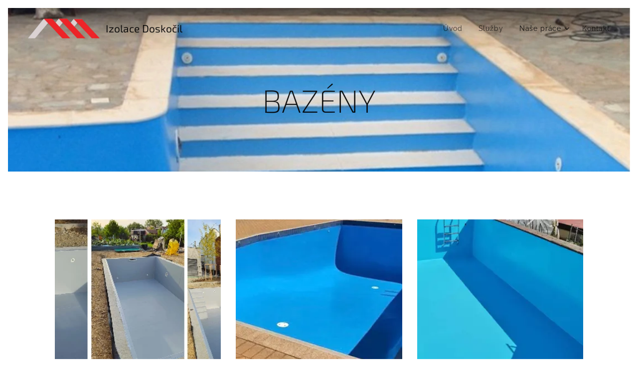

--- FILE ---
content_type: text/html; charset=UTF-8
request_url: https://www.izolacedoskocil.cz/bazeny/
body_size: 17606
content:
<!DOCTYPE html>
<html class="no-js" prefix="og: https://ogp.me/ns#" lang="cs">
<head><link rel="preconnect" href="https://duyn491kcolsw.cloudfront.net" crossorigin><link rel="preconnect" href="https://fonts.gstatic.com" crossorigin><meta charset="utf-8"><link rel="icon" href="https://duyn491kcolsw.cloudfront.net/files/2d/2di/2div3h.svg?ph=84088de809" type="image/svg+xml" sizes="any"><link rel="icon" href="https://duyn491kcolsw.cloudfront.net/files/07/07f/07fzq8.svg?ph=84088de809" type="image/svg+xml" sizes="16x16"><link rel="icon" href="https://duyn491kcolsw.cloudfront.net/files/1j/1j3/1j3767.ico?ph=84088de809"><link rel="apple-touch-icon" href="https://duyn491kcolsw.cloudfront.net/files/1j/1j3/1j3767.ico?ph=84088de809"><link rel="icon" href="https://duyn491kcolsw.cloudfront.net/files/1j/1j3/1j3767.ico?ph=84088de809">
    <meta http-equiv="X-UA-Compatible" content="IE=edge">
    <title>BAZÉNY :: IZOLACE DOSKOČIL</title>
    <meta name="viewport" content="width=device-width,initial-scale=1">
    <meta name="msapplication-tap-highlight" content="no">
    
    <link href="https://duyn491kcolsw.cloudfront.net/files/0r/0rk/0rklmm.css?ph=84088de809" media="print" rel="stylesheet">
    <link href="https://duyn491kcolsw.cloudfront.net/files/2e/2e5/2e5qgh.css?ph=84088de809" media="screen and (min-width:100000em)" rel="stylesheet" data-type="cq" disabled>
    <link rel="stylesheet" href="https://duyn491kcolsw.cloudfront.net/files/41/41k/41kc5i.css?ph=84088de809"><link rel="stylesheet" href="https://duyn491kcolsw.cloudfront.net/files/3b/3b2/3b2e8e.css?ph=84088de809" media="screen and (min-width:37.5em)"><link rel="stylesheet" href="https://duyn491kcolsw.cloudfront.net/files/2m/2m4/2m4vjv.css?ph=84088de809" data-wnd_color_scheme_file=""><link rel="stylesheet" href="https://duyn491kcolsw.cloudfront.net/files/23/23c/23cqa3.css?ph=84088de809" data-wnd_color_scheme_desktop_file="" media="screen and (min-width:37.5em)" disabled=""><link rel="stylesheet" href="https://duyn491kcolsw.cloudfront.net/files/11/11e/11es6m.css?ph=84088de809" data-wnd_additive_color_file=""><link rel="stylesheet" href="https://duyn491kcolsw.cloudfront.net/files/46/46e/46es9h.css?ph=84088de809" data-wnd_typography_file=""><link rel="stylesheet" href="https://duyn491kcolsw.cloudfront.net/files/38/38p/38p1v7.css?ph=84088de809" data-wnd_typography_desktop_file="" media="screen and (min-width:37.5em)" disabled=""><script>(()=>{let e=!1;const t=()=>{if(!e&&window.innerWidth>=600){for(let e=0,t=document.querySelectorAll('head > link[href*="css"][media="screen and (min-width:37.5em)"]');e<t.length;e++)t[e].removeAttribute("disabled");e=!0}};t(),window.addEventListener("resize",t),"container"in document.documentElement.style||fetch(document.querySelector('head > link[data-type="cq"]').getAttribute("href")).then((e=>{e.text().then((e=>{const t=document.createElement("style");document.head.appendChild(t),t.appendChild(document.createTextNode(e)),import("https://duyn491kcolsw.cloudfront.net/client/js.polyfill/container-query-polyfill.modern.js").then((()=>{let e=setInterval((function(){document.body&&(document.body.classList.add("cq-polyfill-loaded"),clearInterval(e))}),100)}))}))}))})()</script>
<link rel="preload stylesheet" href="https://duyn491kcolsw.cloudfront.net/files/2m/2m8/2m8msc.css?ph=84088de809" as="style"><meta name="description" content=""><meta name="keywords" content=""><meta name="generator" content="Webnode 2"><meta name="apple-mobile-web-app-capable" content="no"><meta name="apple-mobile-web-app-status-bar-style" content="black"><meta name="format-detection" content="telephone=no">

<meta property="og:url" content="https://www.izolacedoskocil.cz/bazeny/"><meta property="og:title" content="BAZÉNY :: IZOLACE DOSKOČIL"><meta property="og:type" content="article"><meta property="og:site_name" content="IZOLACE DOSKOČIL"><meta property="og:image" content="https://84088de809.clvaw-cdnwnd.com/1416c48cc70b136efca42ae49ccc744f/200000354-e8712e8714/700/b.jpeg?ph=84088de809"><meta property="og:article:published_time" content="2024-05-24T00:00:00+0200"><meta name="robots" content="index,follow"><link rel="canonical" href="https://www.izolacedoskocil.cz/bazeny/"><script>window.checkAndChangeSvgColor=function(c){try{var a=document.getElementById(c);if(a){c=[["border","borderColor"],["outline","outlineColor"],["color","color"]];for(var h,b,d,f=[],e=0,m=c.length;e<m;e++)if(h=window.getComputedStyle(a)[c[e][1]].replace(/\s/g,"").match(/^rgb[a]?\(([0-9]{1,3}),([0-9]{1,3}),([0-9]{1,3})/i)){b="";for(var g=1;3>=g;g++)b+=("0"+parseInt(h[g],10).toString(16)).slice(-2);"0"===b.charAt(0)&&(d=parseInt(b.substr(0,2),16),d=Math.max(16,d),b=d.toString(16)+b.slice(-4));f.push(c[e][0]+"="+b)}if(f.length){var k=a.getAttribute("data-src"),l=k+(0>k.indexOf("?")?"?":"&")+f.join("&");a.src!=l&&(a.src=l,a.outerHTML=a.outerHTML)}}}catch(n){}};</script><script>
		window._gtmDataLayer = window._gtmDataLayer || [];
		(function(w,d,s,l,i){w[l]=w[l]||[];w[l].push({'gtm.start':new Date().getTime(),event:'gtm.js'});
		var f=d.getElementsByTagName(s)[0],j=d.createElement(s),dl=l!='dataLayer'?'&l='+l:'';
		j.async=true;j.src='https://www.googletagmanager.com/gtm.js?id='+i+dl;f.parentNode.insertBefore(j,f);})
		(window,document,'script','_gtmDataLayer','GTM-542MMSL');</script></head>
<body class="l wt-page ac-h ac-i ac-o ac-n l-default l-d-border b-btn-sq b-btn-s-m b-btn-dn b-btn-bw-1 img-d-n img-t-u img-h-n line-solid b-e-ds lbox-d c-s-m hn-tbg wnd-free-bar-limited  wnd-fe"><noscript>
				<iframe
				 src="https://www.googletagmanager.com/ns.html?id=GTM-542MMSL"
				 height="0"
				 width="0"
				 style="display:none;visibility:hidden"
				 >
				 </iframe>
			</noscript>

<div class="wnd-page l-page cs-gray-3 ac-lbrown t-t-fs-m t-t-fw-l t-t-sp-n t-t-d-n t-s-fs-m t-s-fw-l t-s-sp-n t-s-d-n t-p-fs-s t-p-fw-l t-p-sp-n t-h-fs-m t-h-fw-l t-h-sp-n t-bq-fs-s t-bq-fw-l t-bq-sp-n t-bq-d-l t-btn-fw-l t-nav-fw-l t-pd-fw-l t-nav-tt-n">
    <div class="l-w t cf t-13">
        <div class="l-bg cf">
            <div class="s-bg-l">
                
                
            </div>
        </div>
        <header class="l-h cf">
            <div class="sw cf">
	<div class="sw-c cf"><section data-space="true" class="s s-hn s-hn-default wnd-mt-classic wnd-na-c logo-classic sc-none   wnd-w-max wnd-nh-m hn-no-bg sc-ml hm-claims menu-default">
	<div class="s-w">
		<div class="s-o">

			<div class="s-bg">
                <div class="s-bg-l">
                    
                    
                </div>
			</div>

			<div class="h-w h-f wnd-fixed">

				<div class="n-l">
					<div class="s-c menu-nav">
						<div class="logo-block">
							<div class="b b-l logo logo-default logo-nb exo2 wnd-logo-with-text wnd-iar-4-1 logo-21 b-ls-s" id="wnd_LogoBlock_459973" data-wnd_mvc_type="wnd.fe.LogoBlock">
	<div class="b-l-c logo-content">
		<a class="b-l-link logo-link" href="/home/">

			<div class="b-l-image logo-image">
				<div class="b-l-image-w logo-image-cell">
                    <picture><source type="image/webp" srcset="https://84088de809.clvaw-cdnwnd.com/1416c48cc70b136efca42ae49ccc744f/200000201-e8e06e8e09/450/logo%20Doskocil.webp?ph=84088de809 345w, https://84088de809.clvaw-cdnwnd.com/1416c48cc70b136efca42ae49ccc744f/200000201-e8e06e8e09/700/logo%20Doskocil.webp?ph=84088de809 345w, https://84088de809.clvaw-cdnwnd.com/1416c48cc70b136efca42ae49ccc744f/200000201-e8e06e8e09/logo%20Doskocil.webp?ph=84088de809 345w" sizes="(min-width: 600px) 450px, (min-width: 360px) calc(100vw * 0.8), 100vw" ><img src="https://84088de809.clvaw-cdnwnd.com/1416c48cc70b136efca42ae49ccc744f/200000000-dca70dca71/logo%20Doskocil.png?ph=84088de809" alt="" width="345" height="96" class="wnd-logo-img" ></picture>
				</div>
			</div>

			

			<div class="b-l-br logo-br"></div>

			<div class="b-l-text logo-text-wrapper">
				<div class="b-l-text-w logo-text">
					<span class="b-l-text-c logo-text-cell">Izolace Doskočil</span>
				</div>
			</div>

		</a>
	</div>
</div>
						</div>

						<div id="menu-slider">
							<div id="menu-block">
								<nav id="menu"><div class="menu-font menu-wrapper">
	<a href="#" class="menu-close" rel="nofollow" title="Close Menu"></a>
	<ul role="menubar" aria-label="Menu" class="level-1">
		<li role="none" class="wnd-homepage">
			<a class="menu-item" role="menuitem" href="/home/"><span class="menu-item-text">Úvod</span></a>
			
		</li><li role="none">
			<a class="menu-item" role="menuitem" href="/sluzby/"><span class="menu-item-text">Služby</span></a>
			
		</li><li role="none" class="wnd-active-path wnd-with-submenu">
			<a class="menu-item" role="menuitem" href="/nase-prace/"><span class="menu-item-text">Naše práce</span></a>
			<ul role="menubar" aria-label="Menu" class="level-2">
		<li role="none">
			<a class="menu-item" role="menuitem" href="/strechy/"><span class="menu-item-text">STŘECHY</span></a>
			
		</li><li role="none">
			<a class="menu-item" role="menuitem" href="/terasy/"><span class="menu-item-text">TERASY</span></a>
			
		</li><li role="none" class="wnd-active wnd-active-path">
			<a class="menu-item" role="menuitem" href="/bazeny/"><span class="menu-item-text">BAZÉNY</span></a>
			
		</li><li role="none">
			<a class="menu-item" role="menuitem" href="/jezirka/"><span class="menu-item-text">JEZÍRKA</span></a>
			
		</li><li role="none">
			<a class="menu-item" role="menuitem" href="/izolace/"><span class="menu-item-text">IZOLACE</span></a>
			
		</li>
	</ul>
		</li><li role="none">
			<a class="menu-item" role="menuitem" href="/kontakt/"><span class="menu-item-text">Kontakt</span></a>
			
		</li>
	</ul>
	<span class="more-text">Více</span>
</div></nav>
							</div>
						</div>

						<div class="cart-and-mobile">
							
							

							<div id="menu-mobile">
								<a href="#" id="menu-submit"><span></span>Menu</a>
							</div>
						</div>

					</div>
				</div>

			</div>

		</div>
	</div>
</section></div>
</div>
        </header>
        <main class="l-m cf">
            <div class="sw cf">
	<div class="sw-c cf"><section class="s s-hm s-hm-claims cf sc-ml wnd-background-image  wnd-w-default wnd-s-higher wnd-h-50 wnd-nh-m wnd-p-cc hn-no-bg hn-default">
	<div class="s-w cf">
		<div class="s-o cf">
			<div class="s-bg">
                <div class="s-bg-l wnd-background-image fx-none bgpos-top-center bgatt-scroll">
                    <picture><source type="image/webp" srcset="https://84088de809.clvaw-cdnwnd.com/1416c48cc70b136efca42ae49ccc744f/200000243-4cf9c4cf9f/700/S3.webp?ph=84088de809 700w, https://84088de809.clvaw-cdnwnd.com/1416c48cc70b136efca42ae49ccc744f/200000243-4cf9c4cf9f/S3.webp?ph=84088de809 1500w, https://84088de809.clvaw-cdnwnd.com/1416c48cc70b136efca42ae49ccc744f/200000243-4cf9c4cf9f/S3.webp?ph=84088de809 2x" sizes="100vw" ><img src="https://84088de809.clvaw-cdnwnd.com/1416c48cc70b136efca42ae49ccc744f/200000059-9288d9288f/S3.jpg?ph=84088de809" width="1500" height="1000" alt="" fetchpriority="high" ></picture>
                    
                </div>
			</div>
			<div class="h-c s-c">
				<div class="h-c-b">
					<div class="h-c-b-i">
						<h1 class="claim cf"><span class="sit b claim-default claim-nb exo2 claim-64">
	<span class="sit-w"><span class="sit-c">BAZÉNY</span></span>
</span></h1>
					</div>
				</div>
			</div>
		</div>
	</div>
</section><section class="s s-basic cf sc-w   wnd-w-default wnd-s-normal wnd-h-auto">
	<div class="s-w cf">
		<div class="s-o s-fs cf">
			<div class="s-bg cf">
				<div class="s-bg-l">
                    
					
				</div>
			</div>
			<div class="s-c s-fs cf">
				<div class="ez cf wnd-no-cols">
	<div class="ez-c"><div class="gal-app b-gal b b-s" id="wnd_PhotoGalleryBlock_229380" data-content="{&quot;variant&quot;:&quot;default&quot;,&quot;gridCount&quot;:3,&quot;id&quot;:&quot;wnd_PhotoGalleryBlock_229380&quot;,&quot;items&quot;:[{&quot;id&quot;:200000354,&quot;title&quot;:&quot;&quot;,&quot;orientation&quot;:&quot;landscape&quot;,&quot;aspectRatio&quot;:&quot;1731:1004&quot;,&quot;size&quot;:{&quot;width&quot;:1731,&quot;height&quot;:1004},&quot;img&quot;:{&quot;mimeType&quot;:&quot;image/jpeg&quot;,&quot;src&quot;:&quot;https://84088de809.clvaw-cdnwnd.com/1416c48cc70b136efca42ae49ccc744f/200000354-e8712e8714/b.jpeg?ph=84088de809&quot;},&quot;sources&quot;:[{&quot;mimeType&quot;:&quot;image/jpeg&quot;,&quot;sizes&quot;:[{&quot;width&quot;:450,&quot;height&quot;:261,&quot;src&quot;:&quot;https://84088de809.clvaw-cdnwnd.com/1416c48cc70b136efca42ae49ccc744f/200000354-e8712e8714/450/b.jpeg?ph=84088de809&quot;},{&quot;width&quot;:700,&quot;height&quot;:406,&quot;src&quot;:&quot;https://84088de809.clvaw-cdnwnd.com/1416c48cc70b136efca42ae49ccc744f/200000354-e8712e8714/700/b.jpeg?ph=84088de809&quot;},{&quot;width&quot;:1731,&quot;height&quot;:1004,&quot;src&quot;:&quot;https://84088de809.clvaw-cdnwnd.com/1416c48cc70b136efca42ae49ccc744f/200000354-e8712e8714/b.jpeg?ph=84088de809&quot;}]},{&quot;mimeType&quot;:&quot;image/webp&quot;,&quot;sizes&quot;:[{&quot;width&quot;:450,&quot;height&quot;:261,&quot;src&quot;:&quot;https://84088de809.clvaw-cdnwnd.com/1416c48cc70b136efca42ae49ccc744f/200000355-209ff20a00/450/b.webp?ph=84088de809&quot;},{&quot;width&quot;:700,&quot;height&quot;:406,&quot;src&quot;:&quot;https://84088de809.clvaw-cdnwnd.com/1416c48cc70b136efca42ae49ccc744f/200000355-209ff20a00/700/b.webp?ph=84088de809&quot;},{&quot;width&quot;:1731,&quot;height&quot;:1004,&quot;src&quot;:&quot;https://84088de809.clvaw-cdnwnd.com/1416c48cc70b136efca42ae49ccc744f/200000355-209ff20a00/b.webp?ph=84088de809&quot;}]}]},{&quot;id&quot;:200000060,&quot;title&quot;:&quot;&quot;,&quot;orientation&quot;:&quot;landscape&quot;,&quot;aspectRatio&quot;:&quot;3:2&quot;,&quot;size&quot;:{&quot;width&quot;:1500,&quot;height&quot;:1000},&quot;img&quot;:{&quot;mimeType&quot;:&quot;image/jpeg&quot;,&quot;src&quot;:&quot;https://84088de809.clvaw-cdnwnd.com/1416c48cc70b136efca42ae49ccc744f/200000060-dc39ddc39f/S1.jpg?ph=84088de809&quot;},&quot;sources&quot;:[{&quot;mimeType&quot;:&quot;image/jpeg&quot;,&quot;sizes&quot;:[{&quot;width&quot;:450,&quot;height&quot;:300,&quot;src&quot;:&quot;https://84088de809.clvaw-cdnwnd.com/1416c48cc70b136efca42ae49ccc744f/200000060-dc39ddc39f/450/S1.jpg?ph=84088de809&quot;},{&quot;width&quot;:700,&quot;height&quot;:467,&quot;src&quot;:&quot;https://84088de809.clvaw-cdnwnd.com/1416c48cc70b136efca42ae49ccc744f/200000060-dc39ddc39f/700/S1.jpg?ph=84088de809&quot;},{&quot;width&quot;:1500,&quot;height&quot;:1000,&quot;src&quot;:&quot;https://84088de809.clvaw-cdnwnd.com/1416c48cc70b136efca42ae49ccc744f/200000060-dc39ddc39f/S1.jpg?ph=84088de809&quot;}]},{&quot;mimeType&quot;:&quot;image/webp&quot;,&quot;sizes&quot;:[{&quot;width&quot;:450,&quot;height&quot;:300,&quot;src&quot;:&quot;https://84088de809.clvaw-cdnwnd.com/1416c48cc70b136efca42ae49ccc744f/200000237-67c4667c49/450/S1.webp?ph=84088de809&quot;},{&quot;width&quot;:700,&quot;height&quot;:467,&quot;src&quot;:&quot;https://84088de809.clvaw-cdnwnd.com/1416c48cc70b136efca42ae49ccc744f/200000237-67c4667c49/700/S1.webp?ph=84088de809&quot;},{&quot;width&quot;:1500,&quot;height&quot;:1000,&quot;src&quot;:&quot;https://84088de809.clvaw-cdnwnd.com/1416c48cc70b136efca42ae49ccc744f/200000237-67c4667c49/S1.webp?ph=84088de809&quot;}]}]},{&quot;id&quot;:200000061,&quot;title&quot;:&quot;&quot;,&quot;orientation&quot;:&quot;landscape&quot;,&quot;aspectRatio&quot;:&quot;3:2&quot;,&quot;size&quot;:{&quot;width&quot;:1500,&quot;height&quot;:1000},&quot;img&quot;:{&quot;mimeType&quot;:&quot;image/jpeg&quot;,&quot;src&quot;:&quot;https://84088de809.clvaw-cdnwnd.com/1416c48cc70b136efca42ae49ccc744f/200000061-2f4222f424/S2.jpg?ph=84088de809&quot;},&quot;sources&quot;:[{&quot;mimeType&quot;:&quot;image/jpeg&quot;,&quot;sizes&quot;:[{&quot;width&quot;:450,&quot;height&quot;:300,&quot;src&quot;:&quot;https://84088de809.clvaw-cdnwnd.com/1416c48cc70b136efca42ae49ccc744f/200000061-2f4222f424/450/S2.jpg?ph=84088de809&quot;},{&quot;width&quot;:700,&quot;height&quot;:467,&quot;src&quot;:&quot;https://84088de809.clvaw-cdnwnd.com/1416c48cc70b136efca42ae49ccc744f/200000061-2f4222f424/700/S2.jpg?ph=84088de809&quot;},{&quot;width&quot;:1500,&quot;height&quot;:1000,&quot;src&quot;:&quot;https://84088de809.clvaw-cdnwnd.com/1416c48cc70b136efca42ae49ccc744f/200000061-2f4222f424/S2.jpg?ph=84088de809&quot;}]},{&quot;mimeType&quot;:&quot;image/webp&quot;,&quot;sizes&quot;:[{&quot;width&quot;:450,&quot;height&quot;:300,&quot;src&quot;:&quot;https://84088de809.clvaw-cdnwnd.com/1416c48cc70b136efca42ae49ccc744f/200000238-acd2cacd2f/450/S2.webp?ph=84088de809&quot;},{&quot;width&quot;:700,&quot;height&quot;:467,&quot;src&quot;:&quot;https://84088de809.clvaw-cdnwnd.com/1416c48cc70b136efca42ae49ccc744f/200000238-acd2cacd2f/700/S2.webp?ph=84088de809&quot;},{&quot;width&quot;:1500,&quot;height&quot;:1000,&quot;src&quot;:&quot;https://84088de809.clvaw-cdnwnd.com/1416c48cc70b136efca42ae49ccc744f/200000238-acd2cacd2f/S2.webp?ph=84088de809&quot;}]}]},{&quot;id&quot;:200000062,&quot;title&quot;:&quot;&quot;,&quot;orientation&quot;:&quot;portrait&quot;,&quot;aspectRatio&quot;:&quot;3:4&quot;,&quot;size&quot;:{&quot;width&quot;:1080,&quot;height&quot;:1440},&quot;img&quot;:{&quot;mimeType&quot;:&quot;image/jpeg&quot;,&quot;src&quot;:&quot;https://84088de809.clvaw-cdnwnd.com/1416c48cc70b136efca42ae49ccc744f/200000062-3f7773f778/FB_IMG_1588399898306-3.jpg?ph=84088de809&quot;},&quot;sources&quot;:[{&quot;mimeType&quot;:&quot;image/jpeg&quot;,&quot;sizes&quot;:[{&quot;width&quot;:338,&quot;height&quot;:450,&quot;src&quot;:&quot;https://84088de809.clvaw-cdnwnd.com/1416c48cc70b136efca42ae49ccc744f/200000062-3f7773f778/450/FB_IMG_1588399898306-3.jpg?ph=84088de809&quot;},{&quot;width&quot;:525,&quot;height&quot;:700,&quot;src&quot;:&quot;https://84088de809.clvaw-cdnwnd.com/1416c48cc70b136efca42ae49ccc744f/200000062-3f7773f778/700/FB_IMG_1588399898306-3.jpg?ph=84088de809&quot;},{&quot;width&quot;:1080,&quot;height&quot;:1440,&quot;src&quot;:&quot;https://84088de809.clvaw-cdnwnd.com/1416c48cc70b136efca42ae49ccc744f/200000062-3f7773f778/FB_IMG_1588399898306-3.jpg?ph=84088de809&quot;}]},{&quot;mimeType&quot;:&quot;image/webp&quot;,&quot;sizes&quot;:[{&quot;width&quot;:338,&quot;height&quot;:450,&quot;src&quot;:&quot;https://84088de809.clvaw-cdnwnd.com/1416c48cc70b136efca42ae49ccc744f/200000239-effc2effc4/450/FB_IMG_1588399898306-3.webp?ph=84088de809&quot;},{&quot;width&quot;:525,&quot;height&quot;:700,&quot;src&quot;:&quot;https://84088de809.clvaw-cdnwnd.com/1416c48cc70b136efca42ae49ccc744f/200000239-effc2effc4/700/FB_IMG_1588399898306-3.webp?ph=84088de809&quot;},{&quot;width&quot;:1080,&quot;height&quot;:1440,&quot;src&quot;:&quot;https://84088de809.clvaw-cdnwnd.com/1416c48cc70b136efca42ae49ccc744f/200000239-effc2effc4/FB_IMG_1588399898306-3.webp?ph=84088de809&quot;}]}]},{&quot;id&quot;:200000094,&quot;title&quot;:&quot;&quot;,&quot;orientation&quot;:&quot;landscape&quot;,&quot;aspectRatio&quot;:&quot;577:542&quot;,&quot;size&quot;:{&quot;width&quot;:1154,&quot;height&quot;:1084},&quot;img&quot;:{&quot;mimeType&quot;:&quot;image/jpeg&quot;,&quot;src&quot;:&quot;https://84088de809.clvaw-cdnwnd.com/1416c48cc70b136efca42ae49ccc744f/200000094-1d3eb1d3ef/b1-9.jpg?ph=84088de809&quot;},&quot;sources&quot;:[{&quot;mimeType&quot;:&quot;image/jpeg&quot;,&quot;sizes&quot;:[{&quot;width&quot;:450,&quot;height&quot;:423,&quot;src&quot;:&quot;https://84088de809.clvaw-cdnwnd.com/1416c48cc70b136efca42ae49ccc744f/200000094-1d3eb1d3ef/450/b1-9.jpg?ph=84088de809&quot;},{&quot;width&quot;:700,&quot;height&quot;:658,&quot;src&quot;:&quot;https://84088de809.clvaw-cdnwnd.com/1416c48cc70b136efca42ae49ccc744f/200000094-1d3eb1d3ef/700/b1-9.jpg?ph=84088de809&quot;},{&quot;width&quot;:1154,&quot;height&quot;:1084,&quot;src&quot;:&quot;https://84088de809.clvaw-cdnwnd.com/1416c48cc70b136efca42ae49ccc744f/200000094-1d3eb1d3ef/b1-9.jpg?ph=84088de809&quot;}]},{&quot;mimeType&quot;:&quot;image/webp&quot;,&quot;sizes&quot;:[{&quot;width&quot;:450,&quot;height&quot;:423,&quot;src&quot;:&quot;https://84088de809.clvaw-cdnwnd.com/1416c48cc70b136efca42ae49ccc744f/200000240-c65d2c65d7/450/b1-9.webp?ph=84088de809&quot;},{&quot;width&quot;:700,&quot;height&quot;:658,&quot;src&quot;:&quot;https://84088de809.clvaw-cdnwnd.com/1416c48cc70b136efca42ae49ccc744f/200000240-c65d2c65d7/700/b1-9.webp?ph=84088de809&quot;},{&quot;width&quot;:1154,&quot;height&quot;:1084,&quot;src&quot;:&quot;https://84088de809.clvaw-cdnwnd.com/1416c48cc70b136efca42ae49ccc744f/200000240-c65d2c65d7/b1-9.webp?ph=84088de809&quot;}]}]},{&quot;id&quot;:200000095,&quot;title&quot;:&quot;&quot;,&quot;orientation&quot;:&quot;landscape&quot;,&quot;aspectRatio&quot;:&quot;289:271&quot;,&quot;size&quot;:{&quot;width&quot;:1156,&quot;height&quot;:1084},&quot;img&quot;:{&quot;mimeType&quot;:&quot;image/jpeg&quot;,&quot;src&quot;:&quot;https://84088de809.clvaw-cdnwnd.com/1416c48cc70b136efca42ae49ccc744f/200000095-44c2a44c2c/b2-2.jpg?ph=84088de809&quot;},&quot;sources&quot;:[{&quot;mimeType&quot;:&quot;image/jpeg&quot;,&quot;sizes&quot;:[{&quot;width&quot;:450,&quot;height&quot;:422,&quot;src&quot;:&quot;https://84088de809.clvaw-cdnwnd.com/1416c48cc70b136efca42ae49ccc744f/200000095-44c2a44c2c/450/b2-2.jpg?ph=84088de809&quot;},{&quot;width&quot;:700,&quot;height&quot;:656,&quot;src&quot;:&quot;https://84088de809.clvaw-cdnwnd.com/1416c48cc70b136efca42ae49ccc744f/200000095-44c2a44c2c/700/b2-2.jpg?ph=84088de809&quot;},{&quot;width&quot;:1156,&quot;height&quot;:1084,&quot;src&quot;:&quot;https://84088de809.clvaw-cdnwnd.com/1416c48cc70b136efca42ae49ccc744f/200000095-44c2a44c2c/b2-2.jpg?ph=84088de809&quot;}]},{&quot;mimeType&quot;:&quot;image/webp&quot;,&quot;sizes&quot;:[{&quot;width&quot;:450,&quot;height&quot;:422,&quot;src&quot;:&quot;https://84088de809.clvaw-cdnwnd.com/1416c48cc70b136efca42ae49ccc744f/200000241-e16b1e16b3/450/b2-2.webp?ph=84088de809&quot;},{&quot;width&quot;:700,&quot;height&quot;:656,&quot;src&quot;:&quot;https://84088de809.clvaw-cdnwnd.com/1416c48cc70b136efca42ae49ccc744f/200000241-e16b1e16b3/700/b2-2.webp?ph=84088de809&quot;},{&quot;width&quot;:1156,&quot;height&quot;:1084,&quot;src&quot;:&quot;https://84088de809.clvaw-cdnwnd.com/1416c48cc70b136efca42ae49ccc744f/200000241-e16b1e16b3/b2-2.webp?ph=84088de809&quot;}]}]},{&quot;id&quot;:200000096,&quot;title&quot;:&quot;&quot;,&quot;orientation&quot;:&quot;landscape&quot;,&quot;aspectRatio&quot;:&quot;577:542&quot;,&quot;size&quot;:{&quot;width&quot;:1154,&quot;height&quot;:1084},&quot;img&quot;:{&quot;mimeType&quot;:&quot;image/jpeg&quot;,&quot;src&quot;:&quot;https://84088de809.clvaw-cdnwnd.com/1416c48cc70b136efca42ae49ccc744f/200000096-60a8160a83/b3-2.jpg?ph=84088de809&quot;},&quot;sources&quot;:[{&quot;mimeType&quot;:&quot;image/jpeg&quot;,&quot;sizes&quot;:[{&quot;width&quot;:450,&quot;height&quot;:423,&quot;src&quot;:&quot;https://84088de809.clvaw-cdnwnd.com/1416c48cc70b136efca42ae49ccc744f/200000096-60a8160a83/450/b3-2.jpg?ph=84088de809&quot;},{&quot;width&quot;:700,&quot;height&quot;:658,&quot;src&quot;:&quot;https://84088de809.clvaw-cdnwnd.com/1416c48cc70b136efca42ae49ccc744f/200000096-60a8160a83/700/b3-2.jpg?ph=84088de809&quot;},{&quot;width&quot;:1154,&quot;height&quot;:1084,&quot;src&quot;:&quot;https://84088de809.clvaw-cdnwnd.com/1416c48cc70b136efca42ae49ccc744f/200000096-60a8160a83/b3-2.jpg?ph=84088de809&quot;}]},{&quot;mimeType&quot;:&quot;image/webp&quot;,&quot;sizes&quot;:[{&quot;width&quot;:450,&quot;height&quot;:423,&quot;src&quot;:&quot;https://84088de809.clvaw-cdnwnd.com/1416c48cc70b136efca42ae49ccc744f/200000242-40f7540f78/450/b3-2.webp?ph=84088de809&quot;},{&quot;width&quot;:700,&quot;height&quot;:658,&quot;src&quot;:&quot;https://84088de809.clvaw-cdnwnd.com/1416c48cc70b136efca42ae49ccc744f/200000242-40f7540f78/700/b3-2.webp?ph=84088de809&quot;},{&quot;width&quot;:1154,&quot;height&quot;:1084,&quot;src&quot;:&quot;https://84088de809.clvaw-cdnwnd.com/1416c48cc70b136efca42ae49ccc744f/200000242-40f7540f78/b3-2.webp?ph=84088de809&quot;}]}]},{&quot;id&quot;:200000339,&quot;title&quot;:&quot;&quot;,&quot;orientation&quot;:&quot;landscape&quot;,&quot;aspectRatio&quot;:&quot;3:2&quot;,&quot;size&quot;:{&quot;width&quot;:1500,&quot;height&quot;:1000},&quot;img&quot;:{&quot;mimeType&quot;:&quot;image/jpeg&quot;,&quot;src&quot;:&quot;https://84088de809.clvaw-cdnwnd.com/1416c48cc70b136efca42ae49ccc744f/200000339-28c4528c47/b7.jpeg?ph=84088de809&quot;},&quot;sources&quot;:[{&quot;mimeType&quot;:&quot;image/jpeg&quot;,&quot;sizes&quot;:[{&quot;width&quot;:450,&quot;height&quot;:300,&quot;src&quot;:&quot;https://84088de809.clvaw-cdnwnd.com/1416c48cc70b136efca42ae49ccc744f/200000339-28c4528c47/450/b7.jpeg?ph=84088de809&quot;},{&quot;width&quot;:700,&quot;height&quot;:467,&quot;src&quot;:&quot;https://84088de809.clvaw-cdnwnd.com/1416c48cc70b136efca42ae49ccc744f/200000339-28c4528c47/700/b7.jpeg?ph=84088de809&quot;},{&quot;width&quot;:1500,&quot;height&quot;:1000,&quot;src&quot;:&quot;https://84088de809.clvaw-cdnwnd.com/1416c48cc70b136efca42ae49ccc744f/200000339-28c4528c47/b7.jpeg?ph=84088de809&quot;}]},{&quot;mimeType&quot;:&quot;image/webp&quot;,&quot;sizes&quot;:[{&quot;width&quot;:450,&quot;height&quot;:300,&quot;src&quot;:&quot;https://84088de809.clvaw-cdnwnd.com/1416c48cc70b136efca42ae49ccc744f/200000344-0520205204/450/b7.webp?ph=84088de809&quot;},{&quot;width&quot;:700,&quot;height&quot;:467,&quot;src&quot;:&quot;https://84088de809.clvaw-cdnwnd.com/1416c48cc70b136efca42ae49ccc744f/200000344-0520205204/700/b7.webp?ph=84088de809&quot;},{&quot;width&quot;:1500,&quot;height&quot;:1000,&quot;src&quot;:&quot;https://84088de809.clvaw-cdnwnd.com/1416c48cc70b136efca42ae49ccc744f/200000344-0520205204/b7.webp?ph=84088de809&quot;}]}]},{&quot;id&quot;:200000340,&quot;title&quot;:&quot;&quot;,&quot;orientation&quot;:&quot;landscape&quot;,&quot;aspectRatio&quot;:&quot;3:2&quot;,&quot;size&quot;:{&quot;width&quot;:1500,&quot;height&quot;:1000},&quot;img&quot;:{&quot;mimeType&quot;:&quot;image/jpeg&quot;,&quot;src&quot;:&quot;https://84088de809.clvaw-cdnwnd.com/1416c48cc70b136efca42ae49ccc744f/200000340-3b2fb3b2fd/b6.jpeg?ph=84088de809&quot;},&quot;sources&quot;:[{&quot;mimeType&quot;:&quot;image/jpeg&quot;,&quot;sizes&quot;:[{&quot;width&quot;:450,&quot;height&quot;:300,&quot;src&quot;:&quot;https://84088de809.clvaw-cdnwnd.com/1416c48cc70b136efca42ae49ccc744f/200000340-3b2fb3b2fd/450/b6.jpeg?ph=84088de809&quot;},{&quot;width&quot;:700,&quot;height&quot;:467,&quot;src&quot;:&quot;https://84088de809.clvaw-cdnwnd.com/1416c48cc70b136efca42ae49ccc744f/200000340-3b2fb3b2fd/700/b6.jpeg?ph=84088de809&quot;},{&quot;width&quot;:1500,&quot;height&quot;:1000,&quot;src&quot;:&quot;https://84088de809.clvaw-cdnwnd.com/1416c48cc70b136efca42ae49ccc744f/200000340-3b2fb3b2fd/b6.jpeg?ph=84088de809&quot;}]},{&quot;mimeType&quot;:&quot;image/webp&quot;,&quot;sizes&quot;:[{&quot;width&quot;:450,&quot;height&quot;:300,&quot;src&quot;:&quot;https://84088de809.clvaw-cdnwnd.com/1416c48cc70b136efca42ae49ccc744f/200000345-1dc101dc12/450/b6.webp?ph=84088de809&quot;},{&quot;width&quot;:700,&quot;height&quot;:467,&quot;src&quot;:&quot;https://84088de809.clvaw-cdnwnd.com/1416c48cc70b136efca42ae49ccc744f/200000345-1dc101dc12/700/b6.webp?ph=84088de809&quot;},{&quot;width&quot;:1500,&quot;height&quot;:1000,&quot;src&quot;:&quot;https://84088de809.clvaw-cdnwnd.com/1416c48cc70b136efca42ae49ccc744f/200000345-1dc101dc12/b6.webp?ph=84088de809&quot;}]}]},{&quot;id&quot;:200000341,&quot;title&quot;:&quot;&quot;,&quot;orientation&quot;:&quot;landscape&quot;,&quot;aspectRatio&quot;:&quot;3:2&quot;,&quot;size&quot;:{&quot;width&quot;:1500,&quot;height&quot;:1000},&quot;img&quot;:{&quot;mimeType&quot;:&quot;image/jpeg&quot;,&quot;src&quot;:&quot;https://84088de809.clvaw-cdnwnd.com/1416c48cc70b136efca42ae49ccc744f/200000341-5f5995f59b/b5.jpeg?ph=84088de809&quot;},&quot;sources&quot;:[{&quot;mimeType&quot;:&quot;image/jpeg&quot;,&quot;sizes&quot;:[{&quot;width&quot;:450,&quot;height&quot;:300,&quot;src&quot;:&quot;https://84088de809.clvaw-cdnwnd.com/1416c48cc70b136efca42ae49ccc744f/200000341-5f5995f59b/450/b5.jpeg?ph=84088de809&quot;},{&quot;width&quot;:700,&quot;height&quot;:467,&quot;src&quot;:&quot;https://84088de809.clvaw-cdnwnd.com/1416c48cc70b136efca42ae49ccc744f/200000341-5f5995f59b/700/b5.jpeg?ph=84088de809&quot;},{&quot;width&quot;:1500,&quot;height&quot;:1000,&quot;src&quot;:&quot;https://84088de809.clvaw-cdnwnd.com/1416c48cc70b136efca42ae49ccc744f/200000341-5f5995f59b/b5.jpeg?ph=84088de809&quot;}]},{&quot;mimeType&quot;:&quot;image/webp&quot;,&quot;sizes&quot;:[{&quot;width&quot;:450,&quot;height&quot;:300,&quot;src&quot;:&quot;https://84088de809.clvaw-cdnwnd.com/1416c48cc70b136efca42ae49ccc744f/200000346-6b1ac6b1ae/450/b5.webp?ph=84088de809&quot;},{&quot;width&quot;:700,&quot;height&quot;:467,&quot;src&quot;:&quot;https://84088de809.clvaw-cdnwnd.com/1416c48cc70b136efca42ae49ccc744f/200000346-6b1ac6b1ae/700/b5.webp?ph=84088de809&quot;},{&quot;width&quot;:1500,&quot;height&quot;:1000,&quot;src&quot;:&quot;https://84088de809.clvaw-cdnwnd.com/1416c48cc70b136efca42ae49ccc744f/200000346-6b1ac6b1ae/b5.webp?ph=84088de809&quot;}]}]}]}">
</div></div>
</div>
			</div>
		</div>
	</div>
</section></div>
</div>
        </main>
        <footer class="l-f cf">
            <div class="sw cf">
	<div class="sw-c cf"><section data-wn-border-element="s-f-border" class="s s-f s-f-double s-f-simple sc-w   wnd-w-wider wnd-s-higher">
	<div class="s-w">
		<div class="s-o">
			<div class="s-bg">
                <div class="s-bg-l">
                    
                    
                </div>
			</div>
			<div class="s-c s-f-l-w s-f-border">
				<div class="s-f-l b-s b-s-t0 b-s-b0">
					<div class="s-f-l-c s-f-l-c-first">
						<div class="s-f-cr"><span class="it b link">
	<span class="it-c">Martin Doskočil<br></span>
</span></div>
						<div class="s-f-cr"><span class="it b link">
	<span class="it-c">Všechna práva vyhrazena&nbsp;2020</span>
</span></div>
					</div>
					<div class="s-f-l-c s-f-l-c-last">
						<div class="s-f-sf">
                            <span class="sf b">
<span class="sf-content sf-c link">Vytvořeno službou <a href="https://www.webnode.cz/?utm_source=text&utm_medium=footer&utm_content=wnd2&utm_campaign=signature" rel="noopener nofollow" target="_blank">Webnode</a></span>
</span>
                            
                            
                            
                            
                        </div>
                        <div class="s-f-l-c-w">
                            <div class="s-f-lang lang-select cf">
	
</div>
                            <div class="s-f-ccy ccy-select cf">
	
</div>
                        </div>
					</div>
				</div>
			</div>
		</div>
	</div>
</section></div>
</div>
        </footer>
    </div>
    <div class="wnd-free-stripe">
    <a class="wnd-free-stripe-link" target="_blank" href="https://www.webnode.com/cs/?utm_source=text&amp;utm_medium=footer&amp;utm_content=wnd2&amp;utm_campaign=signature" rel="noopener nofollow">
        <span class="wnd-free-stripe-text">Vytvořte si webové stránky zdarma!</span>
        <span class="wnd-free-stripe-logo">
            <svg xmlns="https://www.w3.org/2000/svg" width="99" height="20" viewbox="0, 0, 99, 20">
                <path d="M18.545 5.867L14.23 18.882h-1.885L9.373 9.166 6.4 18.882H4.514L.2 5.902h1.994l3.3 10.044L8.5 5.903h1.813l3.01 10.043 3.3-10.043h1.92v-.036zM57.52 10.4v8.482h-1.886v-8.447c0-1.233-.363-2.9-3.48-2.9-1.342 0-2.538.253-3.41.507v10.84H46.86V6.918c.617-.326 2.792-1.27 5.51-1.27 3.3 0 5.15 1.742 5.15 4.75zm14.5 1.957c0 5.547-3.334 6.707-6.126 6.707-2.792 0-6.09-1.16-6.09-6.707S63.1 5.65 65.893 5.65s6.127 1.16 6.127 6.707zm-1.848 0c0-3.48-1.27-5.004-4.242-5.004-2.936 0-4.205 1.523-4.205 5.004 0 3.48 1.27 5.003 4.205 5.003 2.937 0 4.242-1.523 4.242-5.003zM25.362 5.65c-5.91 0-5.693 5.51-5.693 6.888 0 5.402 3.226 6.526 5.945 6.526 1.85 0 3.37-.327 4.64-.907v-1.92c-1.087.65-2.537.978-4.46.978-2.682 0-4.277-1.088-4.277-4.677 0-3.843 1.305-5.112 3.843-5.112 3.59 0 3.808 3.77 3.808 4.387H23.62c0 .217-.036.47-.036.725 0 .326 0 .652.037.942h7.397s.036-.398.036-.906c.036-.507.218-6.925-5.692-6.925zm67.76 0c-5.91 0-5.692 5.51-5.692 6.888 0 5.402 3.226 6.526 5.945 6.526 1.85 0 3.372-.327 4.64-.907v-1.92c-1.087.65-2.537.978-4.458.978-2.683 0-4.278-1.088-4.278-4.677 0-3.843 1.304-5.112 3.842-5.112 3.59 0 3.806 3.77 3.806 4.387H91.38c0 .217-.035.47-.035.725 0 .326.036.652.036.942h7.397s.037-.398.037-.906c.036-.507.217-6.925-5.692-6.925zm-54.71 0c-.434 0-.906.036-1.34.108v1.777c.434-.073.87-.11 1.34-.11 2.865 0 4.098 1.415 4.098 4.823 0 4.64-2.212 5.148-3.843 5.148-2.285 0-3.445-.76-3.445-2.284V.936h-1.885v14.067c0 .98.363 4.097 5.293 4.097 2.14 0 5.73-.87 5.73-6.888 0-5.44-3.228-6.563-5.947-6.563zM83.297.9v14.176c0 1.522-1.16 2.284-3.444 2.284-1.63 0-3.843-.508-3.843-5.148 0-3.372 1.232-4.822 4.096-4.822.435 0 .906.036 1.34.108V5.722c-.434-.073-.87-.11-1.34-.11-2.72 0-5.946 1.16-5.946 6.563 0 5.982 3.59 6.89 5.728 6.89 4.93 0 5.294-3.155 5.294-4.098V.9h-1.886z" fill="#FFF"></path>
            </svg>
        </span>
    </a>
</div>
</div>


<script src="https://duyn491kcolsw.cloudfront.net/files/3e/3em/3eml8v.js?ph=84088de809" crossorigin="anonymous" type="module"></script><script>document.querySelector(".wnd-fe")&&[...document.querySelectorAll(".c")].forEach((e=>{const t=e.querySelector(".b-text:only-child");t&&""===t.querySelector(".b-text-c").innerText&&e.classList.add("column-empty")}))</script>


<script src="https://duyn491kcolsw.cloudfront.net/client.fe/js.compiled/lang.cz.2091.js?ph=84088de809" crossorigin="anonymous"></script><script src="https://duyn491kcolsw.cloudfront.net/client.fe/js.compiled/compiled.multi.2-2197.js?ph=84088de809" crossorigin="anonymous"></script><script>var wnd = wnd || {};wnd.$data = {"image_content_items":{"wnd_ThumbnailBlock_902418":{"id":"wnd_ThumbnailBlock_902418","type":"wnd.pc.ThumbnailBlock"},"wnd_Section_photogallery_693096":{"id":"wnd_Section_photogallery_693096","type":"wnd.pc.Section"},"wnd_PhotoGalleryBlock_229380":{"id":"wnd_PhotoGalleryBlock_229380","type":"wnd.pc.PhotoGalleryBlock"},"wnd_HeaderSection_header_main_476816":{"id":"wnd_HeaderSection_header_main_476816","type":"wnd.pc.HeaderSection"},"wnd_ImageBlock_239611":{"id":"wnd_ImageBlock_239611","type":"wnd.pc.ImageBlock"},"wnd_LogoBlock_459973":{"id":"wnd_LogoBlock_459973","type":"wnd.pc.LogoBlock"},"wnd_FooterSection_footer_962929":{"id":"wnd_FooterSection_footer_962929","type":"wnd.pc.FooterSection"}},"svg_content_items":{"wnd_ImageBlock_239611":{"id":"wnd_ImageBlock_239611","type":"wnd.pc.ImageBlock"},"wnd_LogoBlock_459973":{"id":"wnd_LogoBlock_459973","type":"wnd.pc.LogoBlock"}},"content_items":[],"eshopSettings":{"ESHOP_SETTINGS_DISPLAY_PRICE_WITHOUT_VAT":false,"ESHOP_SETTINGS_DISPLAY_ADDITIONAL_VAT":false,"ESHOP_SETTINGS_DISPLAY_SHIPPING_COST":false},"project_info":{"isMultilanguage":false,"isMulticurrency":false,"eshop_tax_enabled":"1","country_code":"","contact_state":null,"eshop_tax_type":"VAT","eshop_discounts":false,"graphQLURL":"https:\/\/izolacedoskocil.cz\/servers\/graphql\/","iubendaSettings":{"cookieBarCode":"","cookiePolicyCode":"","privacyPolicyCode":"","termsAndConditionsCode":""}}};</script><script>wnd.$system = {"fileSystemType":"aws_s3","localFilesPath":"https:\/\/www.izolacedoskocil.cz\/_files\/","awsS3FilesPath":"https:\/\/84088de809.clvaw-cdnwnd.com\/1416c48cc70b136efca42ae49ccc744f\/","staticFiles":"https:\/\/duyn491kcolsw.cloudfront.net\/files","isCms":false,"staticCDNServers":["https:\/\/duyn491kcolsw.cloudfront.net\/"],"fileUploadAllowExtension":["jpg","jpeg","jfif","png","gif","bmp","ico","svg","webp","tiff","pdf","doc","docx","ppt","pptx","pps","ppsx","odt","xls","xlsx","txt","rtf","mp3","wma","wav","ogg","amr","flac","m4a","3gp","avi","wmv","mov","mpg","mkv","mp4","mpeg","m4v","swf","gpx","stl","csv","xml","txt","dxf","dwg","iges","igs","step","stp"],"maxUserFormFileLimit":4194304,"frontendLanguage":"cz","backendLanguage":"cz","frontendLanguageId":1,"page":{"id":200000454,"identifier":"bazeny","template":{"id":200000014,"styles":{"typography":"t-13_new","scheme":"cs-gray-3","additiveColor":"ac-lbrown","acHeadings":true,"acSubheadings":false,"acIcons":true,"acOthers":true,"imageStyle":"img-d-n","imageHover":"img-h-n","imageTitle":"img-t-u","buttonStyle":"b-btn-sq","buttonSize":"b-btn-s-m","buttonDecoration":"b-btn-dn","buttonBorders":"b-btn-bw-1","lineStyle":"line-solid","eshopGridItemAlign":"b-e-c","eshopGridItemStyle":"b-e-ds","lightboxStyle":"lbox-d","background":{"default":null},"backgroundSettings":{"default":""},"columnSpaces":"c-s-m","acMenu":true,"layoutType":"l-default","layoutDecoration":"l-d-border","formStyle":"default","menuType":"","menuStyle":"menu-default","sectionWidth":"wnd-w-default","sectionSpace":"wnd-s-normal","typoTitleSizes":"t-t-fs-m","typoTitleWeights":"t-t-fw-l","typoTitleSpacings":"t-t-sp-n","typoTitleDecorations":"t-t-d-n","typoHeadingSizes":"t-h-fs-m","typoHeadingWeights":"t-h-fw-l","typoHeadingSpacings":"t-h-sp-n","typoSubtitleSizes":"t-s-fs-m","typoSubtitleWeights":"t-s-fw-l","typoSubtitleSpacings":"t-s-sp-n","typoSubtitleDecorations":"t-s-d-n","typoParagraphSizes":"t-p-fs-s","typoParagraphWeights":"t-p-fw-l","typoParagraphSpacings":"t-p-sp-n","typoBlockquoteSizes":"t-bq-fs-s","typoBlockquoteWeights":"t-bq-fw-l","typoBlockquoteSpacings":"t-bq-sp-n","typoBlockquoteDecorations":"t-bq-d-l","buttonWeight":"t-btn-fw-l","menuWeight":"t-nav-fw-l","productWeight":"t-pd-fw-l","menuTextTransform":"t-nav-tt-n"}},"layout":"default","name":"BAZ\u00c9NY","html_title":"","language":"cz","langId":1,"isHomepage":false,"meta_description":"","meta_keywords":"","header_code":"","footer_code":"","styles":[],"countFormsEntries":[]},"listingsPrefix":"\/l\/","productPrefix":"\/p\/","cartPrefix":"\/cart\/","checkoutPrefix":"\/checkout\/","searchPrefix":"\/search\/","isCheckout":false,"isEshop":false,"hasBlog":false,"isProductDetail":false,"isListingDetail":false,"listing_page":[],"hasEshopAnalytics":false,"gTagId":null,"gAdsId":null,"format":{"be":{"DATE_TIME":{"mask":"%d.%m.%Y %H:%M","regexp":"^(((0?[1-9]|[1,2][0-9]|3[0,1])\\.(0?[1-9]|1[0-2])\\.[0-9]{1,4})(( [0-1][0-9]| 2[0-3]):[0-5][0-9])?|(([0-9]{4}(0[1-9]|1[0-2])(0[1-9]|[1,2][0-9]|3[0,1])(0[0-9]|1[0-9]|2[0-3])[0-5][0-9][0-5][0-9])))?$"},"DATE":{"mask":"%d.%m.%Y","regexp":"^((0?[1-9]|[1,2][0-9]|3[0,1])\\.(0?[1-9]|1[0-2])\\.[0-9]{1,4})$"},"CURRENCY":{"mask":{"point":",","thousands":" ","decimals":2,"mask":"%s","zerofill":true,"ignoredZerofill":true}}},"fe":{"DATE_TIME":{"mask":"%d.%m.%Y %H:%M","regexp":"^(((0?[1-9]|[1,2][0-9]|3[0,1])\\.(0?[1-9]|1[0-2])\\.[0-9]{1,4})(( [0-1][0-9]| 2[0-3]):[0-5][0-9])?|(([0-9]{4}(0[1-9]|1[0-2])(0[1-9]|[1,2][0-9]|3[0,1])(0[0-9]|1[0-9]|2[0-3])[0-5][0-9][0-5][0-9])))?$"},"DATE":{"mask":"%d.%m.%Y","regexp":"^((0?[1-9]|[1,2][0-9]|3[0,1])\\.(0?[1-9]|1[0-2])\\.[0-9]{1,4})$"},"CURRENCY":{"mask":{"point":",","thousands":" ","decimals":2,"mask":"%s","zerofill":true,"ignoredZerofill":true}}}},"e_product":null,"listing_item":null,"feReleasedFeatures":{"dualCurrency":false,"HeurekaSatisfactionSurvey":true,"productAvailability":true},"labels":{"dualCurrency.fixedRate":"","invoicesGenerator.W2EshopInvoice.alreadyPayed":"Nepla\u0165te! - Uhrazeno","invoicesGenerator.W2EshopInvoice.amount":"Mno\u017estv\u00ed:","invoicesGenerator.W2EshopInvoice.contactInfo":"Kontaktn\u00ed informace:","invoicesGenerator.W2EshopInvoice.couponCode":"K\u00f3d kup\u00f3nu","invoicesGenerator.W2EshopInvoice.customer":"Z\u00e1kazn\u00edk:","invoicesGenerator.W2EshopInvoice.dateOfIssue":"Datum vystaven\u00ed:","invoicesGenerator.W2EshopInvoice.dateOfTaxableSupply":"Datum uskute\u010dn\u011bn\u00ed pln\u011bn\u00ed:","invoicesGenerator.W2EshopInvoice.dic":"DI\u010c:","invoicesGenerator.W2EshopInvoice.discount":"Sleva","invoicesGenerator.W2EshopInvoice.dueDate":"Datum splatnosti:","invoicesGenerator.W2EshopInvoice.email":"E-mail:","invoicesGenerator.W2EshopInvoice.filenamePrefix":"Faktura-","invoicesGenerator.W2EshopInvoice.fiscalCode":"Da\u0148ov\u00fd k\u00f3d:","invoicesGenerator.W2EshopInvoice.freeShipping":"Doprava zdarma","invoicesGenerator.W2EshopInvoice.ic":"I\u010c:","invoicesGenerator.W2EshopInvoice.invoiceNo":"Faktura \u010d\u00edslo","invoicesGenerator.W2EshopInvoice.invoiceNoTaxed":"Faktura - Da\u0148ov\u00fd doklad \u010d\u00edslo","invoicesGenerator.W2EshopInvoice.notVatPayers":"Nejsem pl\u00e1tcem DPH","invoicesGenerator.W2EshopInvoice.orderNo":"\u010c\u00edslo objedn\u00e1vky:","invoicesGenerator.W2EshopInvoice.paymentPrice":"Cena platebn\u00ed metody:","invoicesGenerator.W2EshopInvoice.pec":"PEC:","invoicesGenerator.W2EshopInvoice.phone":"Telefon:","invoicesGenerator.W2EshopInvoice.priceExTax":"Cena bez dan\u011b:","invoicesGenerator.W2EshopInvoice.priceIncludingTax":"Cena v\u010detn\u011b dan\u011b:","invoicesGenerator.W2EshopInvoice.product":"Produkt:","invoicesGenerator.W2EshopInvoice.productNr":"\u010c\u00edslo produktu:","invoicesGenerator.W2EshopInvoice.recipientCode":"K\u00f3d p\u0159\u00edjemce:","invoicesGenerator.W2EshopInvoice.shippingAddress":"Doru\u010dovac\u00ed adresa:","invoicesGenerator.W2EshopInvoice.shippingPrice":"Cena dopravy:","invoicesGenerator.W2EshopInvoice.subtotal":"Mezisou\u010det:","invoicesGenerator.W2EshopInvoice.sum":"Celkov\u00e1 cena","invoicesGenerator.W2EshopInvoice.supplier":"Dodavatel","invoicesGenerator.W2EshopInvoice.tax":"Da\u0148:","invoicesGenerator.W2EshopInvoice.total":"Celkem:","invoicesGenerator.W2EshopInvoice.web":"Web:","wnd.errorBandwidthStorage.description":"Omlouv\u00e1me se za p\u0159\u00edpadn\u00e9 komplikace. Pokud jste majitel t\u011bchto str\u00e1nek a chcete je znovu zprovoznit, p\u0159ihlaste se pros\u00edm ke sv\u00e9mu \u00fa\u010dtu.","wnd.errorBandwidthStorage.heading":"Tento web je do\u010dasn\u011b nedostupn\u00fd (nebo ve v\u00fdstavb\u011b)","wnd.es.CheckoutShippingService.correiosDeliveryWithSpecialConditions":"CEP de destino est\u00e1 sujeito a condi\u00e7\u00f5es especiais de entrega pela ECT e ser\u00e1 realizada com o acr\u00e9scimo de at\u00e9 7 (sete) dias \u00fateis ao prazo regular.","wnd.es.CheckoutShippingService.correiosWithoutHomeDelivery":"CEP de destino est\u00e1 temporariamente sem entrega domiciliar. A entrega ser\u00e1 efetuada na ag\u00eancia indicada no Aviso de Chegada que ser\u00e1 entregue no endere\u00e7o do destinat\u00e1rio","wnd.es.ProductEdit.unit.cm":"cm","wnd.es.ProductEdit.unit.floz":"fl oz","wnd.es.ProductEdit.unit.ft":"ft","wnd.es.ProductEdit.unit.ft2":"ft\u00b2","wnd.es.ProductEdit.unit.g":"g","wnd.es.ProductEdit.unit.gal":"gal","wnd.es.ProductEdit.unit.in":"in","wnd.es.ProductEdit.unit.inventoryQuantity":"ks","wnd.es.ProductEdit.unit.inventorySize":"cm","wnd.es.ProductEdit.unit.inventorySize.cm":"cm","wnd.es.ProductEdit.unit.inventorySize.inch":"in","wnd.es.ProductEdit.unit.inventoryWeight":"kg","wnd.es.ProductEdit.unit.inventoryWeight.kg":"kg","wnd.es.ProductEdit.unit.inventoryWeight.lb":"lb","wnd.es.ProductEdit.unit.l":"l","wnd.es.ProductEdit.unit.m":"m","wnd.es.ProductEdit.unit.m2":"m\u00b2","wnd.es.ProductEdit.unit.m3":"m\u00b3","wnd.es.ProductEdit.unit.mg":"mg","wnd.es.ProductEdit.unit.ml":"ml","wnd.es.ProductEdit.unit.mm":"mm","wnd.es.ProductEdit.unit.oz":"oz","wnd.es.ProductEdit.unit.pcs":"ks","wnd.es.ProductEdit.unit.pt":"pt","wnd.es.ProductEdit.unit.qt":"qt","wnd.es.ProductEdit.unit.yd":"yd","wnd.es.ProductList.inventory.outOfStock":"Vyprod\u00e1no","wnd.fe.CheckoutFi.creditCard":"Platba kartou","wnd.fe.CheckoutSelectMethodKlarnaPlaygroundItem":"{name} testovac\u00ed \u00fa\u010det","wnd.fe.CheckoutSelectMethodZasilkovnaItem.change":"Zm\u011bnit v\u00fddejn\u00ed m\u00edsto","wnd.fe.CheckoutSelectMethodZasilkovnaItem.choose":"Zvolte si v\u00fddejn\u00ed m\u00edsto","wnd.fe.CheckoutSelectMethodZasilkovnaItem.error":"Zvolte si pros\u00edm v\u00fddejn\u00ed m\u00edsto","wnd.fe.CheckoutZipField.brInvalid":"Zadejte pros\u00edm platn\u00e9 PS\u010c ve form\u00e1tu XXXXX-XXX","wnd.fe.CookieBar.message":"Tyto str\u00e1nky pou\u017e\u00edvaj\u00ed cookies k anal\u00fdze n\u00e1v\u0161t\u011bvnosti a bezpe\u010dn\u00e9mu provozov\u00e1n\u00ed str\u00e1nek. Pou\u017e\u00edv\u00e1n\u00edm str\u00e1nek vyjad\u0159ujete souhlas s na\u0161imi pravidly pro ochranu soukrom\u00ed.","wnd.fe.FeFooter.createWebsite":"Vytvo\u0159te si webov\u00e9 str\u00e1nky zdarma!","wnd.fe.FormManager.error.file.invalidExtOrCorrupted":"Tento soubor nelze nahr\u00e1t. Je bu\u010f po\u0161kozen\u00fd, nebo jeho p\u0159\u00edpona neodpov\u00edd\u00e1 form\u00e1tu souboru.","wnd.fe.FormManager.error.file.notAllowedExtension":"Soubory s p\u0159\u00edponou \u0022{EXTENSION}\u0022 nen\u00ed mo\u017en\u00e9 nahr\u00e1t.","wnd.fe.FormManager.error.file.required":"Vyberte pros\u00edm soubor pro nahr\u00e1n\u00ed.","wnd.fe.FormManager.error.file.sizeExceeded":"Maxim\u00e1ln\u00ed velikost nahr\u00e1van\u00e9ho souboru je {SIZE} MB.","wnd.fe.FormManager.error.userChangePassword":"Hesla se neshoduj\u00ed","wnd.fe.FormManager.error.userLogin.inactiveAccount":"Va\u0161e registrace je\u0161t\u011b nebyla schv\u00e1lena, nen\u00ed mo\u017en\u00e9 se p\u0159ihl\u00e1sit!","wnd.fe.FormManager.error.userLogin.invalidLogin":"Neplatn\u00e9 u\u017eivatelsk\u00e9 jm\u00e9no nebo heslo!","wnd.fe.FreeBarBlock.buttonText":"Vytvo\u0159it str\u00e1nky","wnd.fe.FreeBarBlock.longText":"Tento web je vytvo\u0159en\u00fd pomoc\u00ed Webnode. \u003Cstrong\u003EVytvo\u0159te si vlastn\u00ed str\u00e1nky\u003C\/strong\u003E zdarma je\u0161t\u011b dnes!","wnd.fe.ListingData.shortMonthName.Apr":"Dub","wnd.fe.ListingData.shortMonthName.Aug":"Srp","wnd.fe.ListingData.shortMonthName.Dec":"Pro","wnd.fe.ListingData.shortMonthName.Feb":"\u00dano","wnd.fe.ListingData.shortMonthName.Jan":"Led","wnd.fe.ListingData.shortMonthName.Jul":"\u010cvc","wnd.fe.ListingData.shortMonthName.Jun":"\u010cvn","wnd.fe.ListingData.shortMonthName.Mar":"B\u0159e","wnd.fe.ListingData.shortMonthName.May":"Kv\u011b","wnd.fe.ListingData.shortMonthName.Nov":"Lis","wnd.fe.ListingData.shortMonthName.Oct":"\u0158\u00edj","wnd.fe.ListingData.shortMonthName.Sep":"Z\u00e1\u0159","wnd.fe.ShoppingCartManager.count.between2And4":"{COUNT} polo\u017eky","wnd.fe.ShoppingCartManager.count.moreThan5":"{COUNT} polo\u017eek","wnd.fe.ShoppingCartManager.count.one":"{COUNT} polo\u017eka","wnd.fe.ShoppingCartTable.label.itemsInStock":"Pouze {COUNT} ks k dispozici skladem","wnd.fe.ShoppingCartTable.label.itemsInStock.between2And4":"Pouze {COUNT} ks k dispozici skladem","wnd.fe.ShoppingCartTable.label.itemsInStock.moreThan5":"Pouze {COUNT} ks k dispozici skladem","wnd.fe.ShoppingCartTable.label.itemsInStock.one":"Pouze {COUNT} ks k dispozici skladem","wnd.fe.ShoppingCartTable.label.outOfStock":"Vyprod\u00e1no","wnd.fe.UserBar.logOut":"Odhl\u00e1sit","wnd.pc.BlogDetailPageZone.next":"Nov\u011bj\u0161\u00ed \u010dl\u00e1nky","wnd.pc.BlogDetailPageZone.previous":"Star\u0161\u00ed \u010dl\u00e1nky","wnd.pc.ContactInfoBlock.placeholder.infoMail":"Nap\u0159. kontakt@example.com","wnd.pc.ContactInfoBlock.placeholder.infoPhone":"Nap\u0159. +420 123 456 789","wnd.pc.ContactInfoBlock.placeholder.infoText":"Nap\u0159. Otev\u0159eno denn\u011b 8:00 - 16:00","wnd.pc.CookieBar.button.advancedClose":"Zav\u0159\u00edt","wnd.pc.CookieBar.button.advancedOpen":"Otev\u0159\u00edt pokro\u010dil\u00e1 nastaven\u00ed","wnd.pc.CookieBar.button.advancedSave":"Ulo\u017eit","wnd.pc.CookieBar.link.disclosure":"Disclosure","wnd.pc.CookieBar.title.advanced":"Pokro\u010dil\u00e1 nastaven\u00ed","wnd.pc.CookieBar.title.option.functional":"Funk\u010dn\u00ed cookies","wnd.pc.CookieBar.title.option.marketing":"Marketingov\u00e9 cookies","wnd.pc.CookieBar.title.option.necessary":"Nezbytn\u00e9 kr\u00e1tkodob\u00e9 cookies","wnd.pc.CookieBar.title.option.performance":"V\u00fdkonnostn\u00ed cookies","wnd.pc.CookieBarReopenBlock.text":"Cookies","wnd.pc.FileBlock.download":"ST\u00c1HNOUT","wnd.pc.FormBlock.action.defaultMessage.text":"Formul\u00e1\u0159 byl \u00fasp\u011b\u0161n\u011b odesl\u00e1n.","wnd.pc.FormBlock.action.defaultMessage.title":"D\u011bkujeme!","wnd.pc.FormBlock.action.invisibleCaptchaInfoText":"Tato str\u00e1nka je chr\u00e1n\u011bn\u00e1 slu\u017ebou reCAPTCHA, na kterou se vztahuj\u00ed \u003Clink1\u003EZ\u00e1sady ochrany osobn\u00edch \u00fadaj\u016f\u003C\/link1\u003E a \u003Clink2\u003ESmluvn\u00ed podm\u00ednky\u003C\/link2\u003E spole\u010dnosti Google.","wnd.pc.FormBlock.action.submitBlockedDisabledBecauseSiteSecurity":"Formul\u00e1\u0159 nelze odeslat (provozovatel str\u00e1nek zablokoval va\u0161i lokalitu).","wnd.pc.FormBlock.mail.value.no":"Ne","wnd.pc.FormBlock.mail.value.yes":"Ano","wnd.pc.FreeBarBlock.longText":"wnd.pc.FreeBarBlock.longText","wnd.pc.FreeBarBlock.text":"Vytvo\u0159eno slu\u017ebou","wnd.pc.ListingDetailPageZone.next":"N\u00e1sleduj\u00edc\u00ed","wnd.pc.ListingDetailPageZone.previous":"P\u0159edchoz\u00ed","wnd.pc.ListingItemCopy.namePrefix":"Kopie z","wnd.pc.MenuBlock.closeSubmenu":"Zav\u0159\u00edt submenu","wnd.pc.MenuBlock.openSubmenu":"Otev\u0159it submenu","wnd.pc.Option.defaultText":"Dal\u0161\u00ed mo\u017enost","wnd.pc.PageCopy.namePrefix":"Kopie z","wnd.pc.PhotoGalleryBlock.placeholder.text":"Tato fotogalerie neobsahuje \u017e\u00e1dn\u00e9 obr\u00e1zky.","wnd.pc.PhotoGalleryBlock.placeholder.title":"Fotogalerie","wnd.pc.ProductAddToCartBlock.addToCart":"Do ko\u0161\u00edku","wnd.pc.ProductAvailability.in14Days":"Dostupn\u00e9 do 14 dn\u016f","wnd.pc.ProductAvailability.in3Days":"Dostupn\u00e9 do 3 dn\u016f","wnd.pc.ProductAvailability.in7Days":"Dostupn\u00e9 do 7 dn\u016f","wnd.pc.ProductAvailability.inMonth":"Dostupn\u00e9 do m\u011bs\u00edce","wnd.pc.ProductAvailability.inMoreThanMonth":"Dostupn\u00e9 za v\u00edce ne\u017e m\u011bs\u00edc","wnd.pc.ProductAvailability.inStock":"Skladem","wnd.pc.ProductGalleryBlock.placeholder.text":"V t\u00e9to galerii nejsou \u017e\u00e1dn\u00e9 produkty.","wnd.pc.ProductGalleryBlock.placeholder.title":"Galerie produktu","wnd.pc.ProductItem.button.viewDetail":"Produktov\u00e1 str\u00e1nka","wnd.pc.ProductOptionGroupBlock.notSelected":"Nem\u00e1te vybr\u00e1no","wnd.pc.ProductOutOfStockBlock.label":"Vyprod\u00e1no","wnd.pc.ProductPriceBlock.prefixText":"Cena od\u00a0","wnd.pc.ProductPriceBlock.suffixText":"","wnd.pc.ProductPriceExcludingVATBlock.USContent":"cena bez DPH","wnd.pc.ProductPriceExcludingVATBlock.content":"cena v\u010detn\u011b DPH","wnd.pc.ProductShippingInformationBlock.content":"nezahrnuje cenu dopravy","wnd.pc.ProductVATInformationBlock.content":"bez DPH {PRICE}","wnd.pc.ProductsZone.label.collections":"Kategorie","wnd.pc.ProductsZone.placeholder.noProductsInCategory":"Tato kategorie je pr\u00e1zdn\u00e1. P\u0159idejte do n\u00ed produkty, nebo zvolte jinou kategorii.","wnd.pc.ProductsZone.placeholder.text":"V e-shopu zat\u00edm nem\u00e1te \u017e\u00e1dn\u00fd produkt. Klikn\u011bte na \u0022P\u0159idat produkt\u0022.","wnd.pc.ProductsZone.placeholder.title":"Produkty","wnd.pc.ProductsZoneModel.label.allCollections":"V\u0161echny produkty","wnd.pc.SearchBlock.allListingItems":"V\u0161echny \u010dl\u00e1nky","wnd.pc.SearchBlock.allPages":"V\u0161echny str\u00e1nky","wnd.pc.SearchBlock.allProducts":"V\u0161echny produkty","wnd.pc.SearchBlock.allResults":"Zobrazit v\u0161echny v\u00fdsledky","wnd.pc.SearchBlock.iconText":"Hledat","wnd.pc.SearchBlock.inputPlaceholder":"Co hled\u00e1te?","wnd.pc.SearchBlock.matchInListingItemIdentifier":"\u010cl\u00e1nek s v\u00fdrazem \u0022{IDENTIFIER}\u0022 v URL","wnd.pc.SearchBlock.matchInPageIdentifier":"Str\u00e1nka s v\u00fdrazem \u0022{IDENTIFIER}\u0022 v URL","wnd.pc.SearchBlock.noResults":"Nic jsme nena\u0161li","wnd.pc.SearchBlock.requestError":"Chyba: Nelze zobrazit dal\u0161\u00ed v\u00fdsledky, zkuste pros\u00edm obnovit str\u00e1nku, nebo \u003Clink1\u003Eklikn\u011bte sem\u003C\/link1\u003E","wnd.pc.SearchResultsZone.emptyResult":"K tomuto hled\u00e1n\u00ed jsme nic nena\u0161li. Zkuste pros\u00edm pou\u017e\u00edt jin\u00fd v\u00fdraz.","wnd.pc.SearchResultsZone.foundProducts":"Nalezeno produkt\u016f:","wnd.pc.SearchResultsZone.listingItemsTitle":"\u010cl\u00e1nky","wnd.pc.SearchResultsZone.pagesTitle":"Str\u00e1nky","wnd.pc.SearchResultsZone.productsTitle":"Produkty","wnd.pc.SearchResultsZone.title":"V\u00fdsledky pro dotaz:","wnd.pc.SectionMsg.name.eshopCategories":"Kategorie","wnd.pc.ShoppingCartTable.label.checkout":"Objednat","wnd.pc.ShoppingCartTable.label.checkoutDisabled":"Objedn\u00e1vku nelze dokon\u010dit (nejsou dostupn\u00e9 \u017e\u00e1dn\u00e9 dopravn\u00ed nebo platebn\u00ed metody).","wnd.pc.ShoppingCartTable.label.checkoutDisabledBecauseSiteSecurity":"Objedn\u00e1vku nelze dokon\u010dit (provozovatel e-shopu zablokoval va\u0161i lokalitu).","wnd.pc.ShoppingCartTable.label.continue":"Pokra\u010dovat v n\u00e1kupu","wnd.pc.ShoppingCartTable.label.delete":"Smazat","wnd.pc.ShoppingCartTable.label.item":"Produkt","wnd.pc.ShoppingCartTable.label.price":"Cena","wnd.pc.ShoppingCartTable.label.quantity":"Mno\u017estv\u00ed","wnd.pc.ShoppingCartTable.label.sum":"Celkem","wnd.pc.ShoppingCartTable.label.totalPrice":"Celkem","wnd.pc.ShoppingCartTable.placeholder.text":"Vy to ale m\u016f\u017eete zm\u011bnit. Vyberte si z na\u0161\u00ed nab\u00eddky.","wnd.pc.ShoppingCartTable.placeholder.title":"V\u00e1\u0161 ko\u0161\u00edk je pr\u00e1zdn\u00fd.","wnd.pc.ShoppingCartTotalPriceExcludingVATBlock.label":"bez DPH","wnd.pc.ShoppingCartTotalPriceInformationBlock.label":"Nezahrnuje cenu dopravy","wnd.pc.ShoppingCartTotalPriceWithVATBlock.label":"v\u010detn\u011b DPH","wnd.pc.ShoppingCartTotalVATBlock.label":"DPH {RATE} %","wnd.pc.SystemFooterBlock.poweredByWebnode":"Vytvo\u0159eno slu\u017ebou {START_LINK}Webnode{END_LINK}","wnd.pc.UserBar.logoutText":"Odhl\u00e1sit se","wnd.pc.UserChangePasswordFormBlock.invalidRecoveryUrl":"Platnost odkazu, kter\u00fd v\u00e1m umo\u017en\u00ed zm\u011bnit heslo, ji\u017e vypr\u0161ela. Pokud chcete zaslat nov\u00fd odkaz, pokra\u010dujte pros\u00edm na str\u00e1nku {START_LINK}Zapomenut\u00e9 heslo{END_LINK}","wnd.pc.UserRecoveryFormBlock.action.defaultMessage.text":"Na va\u0161i e-mailovou adresu jsme zaslali zpr\u00e1vu s odkazem, kter\u00fd v\u00e1m umo\u017en\u00ed zm\u011bnit heslo. Pokud v\u00e1m zpr\u00e1va nep\u0159i\u0161la, zkontrolujte pros\u00edm nevy\u017e\u00e1danou po\u0161tu.","wnd.pc.UserRecoveryFormBlock.action.defaultMessage.title":"Po\u017eadavek na zm\u011bnu hesla byl odesl\u00e1n.","wnd.pc.UserRegistrationFormBlock.action.defaultMessage.text":"Va\u0161e registrace nyn\u00ed \u010dek\u00e1 na schv\u00e1len\u00ed a nen\u00ed mo\u017en\u00e9 se na str\u00e1nk\u00e1ch p\u0159ihl\u00e1sit. Jakmile v\u00e1m registraci schv\u00e1l\u00edme, za\u0161leme v\u00e1m e-mailovou zpr\u00e1vu.","wnd.pc.UserRegistrationFormBlock.action.defaultMessage.title":"D\u011bkujeme za registraci na na\u0161ich str\u00e1nk\u00e1ch.","wnd.pc.UserRegistrationFormBlock.action.successfulRegistrationMessage.text":"Va\u0161e registrace prob\u011bhla v po\u0159\u00e1dku. Nyn\u00ed se m\u016f\u017eete p\u0159ihl\u00e1sit k zam\u010den\u00fdm str\u00e1nk\u00e1m tohoto webu.","wnd.pm.AddNewPagePattern.onlineStore":"Internetov\u00fd obchod","wnd.ps.CookieBarSettingsForm.default.advancedMainText":"Zde m\u016f\u017eete upravit sv\u00e9 preference ohledn\u011b cookies. N\u00e1sleduj\u00edc\u00ed kategorie m\u016f\u017eete povolit \u010di zak\u00e1zat a sv\u016fj v\u00fdb\u011br ulo\u017eit.","wnd.ps.CookieBarSettingsForm.default.captionAcceptAll":"P\u0159ijmout v\u0161e","wnd.ps.CookieBarSettingsForm.default.captionAcceptNecessary":"P\u0159ijmout nezbytn\u00e9","wnd.ps.CookieBarSettingsForm.default.mainText":"Pou\u017e\u00edv\u00e1me cookies, abychom zajistili spr\u00e1vn\u00e9 fungov\u00e1n\u00ed a bezpe\u010dnost na\u0161ich str\u00e1nek. T\u00edm v\u00e1m m\u016f\u017eeme zajistit tu nejlep\u0161\u00ed zku\u0161enost p\u0159i jejich n\u00e1v\u0161t\u011bv\u011b.","wnd.template.checkoutSubTitle":"Choose your billing frequency and preferred payment method","wnd.templates.next":"N\u00e1sleduj\u00edc\u00ed","wnd.templates.prev":"P\u0159edchoz\u00ed","wnd.templates.readMore":"\u010c\u00edst d\u00e1le"},"fontSubset":null};</script><script>wnd.trackerConfig = {
					events: {"error":{"name":"Error"},"publish":{"name":"Publish page"},"open_premium_popup":{"name":"Open premium popup"},"publish_from_premium_popup":{"name":"Publish from premium content popup"},"upgrade_your_plan":{"name":"Upgrade your plan"},"ml_lock_page":{"name":"Lock access to page"},"ml_unlock_page":{"name":"Unlock access to page"},"ml_start_add_page_member_area":{"name":"Start - add page Member Area"},"ml_end_add_page_member_area":{"name":"End - add page Member Area"},"ml_show_activation_popup":{"name":"Show activation popup"},"ml_activation":{"name":"Member Login Activation"},"ml_deactivation":{"name":"Member Login Deactivation"},"ml_enable_require_approval":{"name":"Enable approve registration manually"},"ml_disable_require_approval":{"name":"Disable approve registration manually"},"ml_fe_member_registration":{"name":"Member Registration on FE"},"ml_fe_member_login":{"name":"Login Member"},"ml_fe_member_recovery":{"name":"Sent recovery email"},"ml_fe_member_change_password":{"name":"Change Password"},"undoredo_click_undo":{"name":"Undo\/Redo - click Undo"},"undoredo_click_redo":{"name":"Undo\/Redo - click Redo"},"add_page":{"name":"Page adding completed"},"change_page_order":{"name":"Change of page order"},"delete_page":{"name":"Page deleted"},"background_options_change":{"name":"Background setting completed"},"add_content":{"name":"Content adding completed"},"delete_content":{"name":"Content deleting completed"},"change_text":{"name":"Editing of text completed"},"add_image":{"name":"Image adding completed"},"add_photo":{"name":"Adding photo to galery completed"},"change_logo":{"name":"Logo changing completed"},"open_pages":{"name":"Open Pages"},"show_page_cms":{"name":"Show Page - CMS"},"new_section":{"name":"New section completed"},"delete_section":{"name":"Section deleting completed"},"add_video":{"name":"Video adding completed"},"add_maps":{"name":"Maps adding completed"},"add_button":{"name":"Button adding completed"},"add_file":{"name":"File adding completed"},"add_hr":{"name":"Horizontal line adding completed"},"delete_cell":{"name":"Cell deleting completed"},"delete_microtemplate":{"name":"Microtemplate deleting completed"},"add_blog_page":{"name":"Blog page adding completed"},"new_blog_post":{"name":"New blog post created"},"new_blog_recent_posts":{"name":"Blog recent posts list created"},"e_show_products_popup":{"name":"Show products popup"},"e_show_add_product":{"name":"Show add product popup"},"e_show_edit_product":{"name":"Show edit product popup"},"e_show_collections_popup":{"name":"Show collections manager popup"},"e_show_eshop_settings":{"name":"Show eshop settings popup"},"e_add_product":{"name":"Add product"},"e_edit_product":{"name":"Edit product"},"e_remove_product":{"name":"Remove product"},"e_bulk_show":{"name":"Bulk show products"},"e_bulk_hide":{"name":"Bulk hide products"},"e_bulk_remove":{"name":"Bulk remove products"},"e_move_product":{"name":"Order products"},"e_add_collection":{"name":"Add collection"},"e_rename_collection":{"name":"Rename collection"},"e_remove_collection":{"name":"Remove collection"},"e_add_product_to_collection":{"name":"Assign product to collection"},"e_remove_product_from_collection":{"name":"Unassign product from collection"},"e_move_collection":{"name":"Order collections"},"e_add_products_page":{"name":"Add products page"},"e_add_procucts_section":{"name":"Add products list section"},"e_add_products_content":{"name":"Add products list content block"},"e_change_products_zone_style":{"name":"Change style in products list"},"e_change_products_zone_collection":{"name":"Change collection in products list"},"e_show_products_zone_collection_filter":{"name":"Show collection filter in products list"},"e_hide_products_zone_collection_filter":{"name":"Hide collection filter in products list"},"e_show_product_detail_page":{"name":"Show product detail page"},"e_add_to_cart":{"name":"Add product to cart"},"e_remove_from_cart":{"name":"Remove product from cart"},"e_checkout_step":{"name":"From cart to checkout"},"e_finish_checkout":{"name":"Finish order"},"welcome_window_play_video":{"name":"Welcome window - play video"},"e_import_file":{"name":"Eshop - products import - file info"},"e_import_upload_time":{"name":"Eshop - products import - upload file duration"},"e_import_result":{"name":"Eshop - products import result"},"e_import_error":{"name":"Eshop - products import - errors"},"e_promo_blogpost":{"name":"Eshop promo - blogpost"},"e_promo_activate":{"name":"Eshop promo - activate"},"e_settings_activate":{"name":"Online store - activate"},"e_promo_hide":{"name":"Eshop promo - close"},"e_activation_popup_step":{"name":"Eshop activation popup - step"},"e_activation_popup_activate":{"name":"Eshop activation popup - activate"},"e_activation_popup_hide":{"name":"Eshop activation popup - close"},"e_deactivation":{"name":"Eshop deactivation"},"e_reactivation":{"name":"Eshop reactivation"},"e_variant_create_first":{"name":"Eshop - variants - add first variant"},"e_variant_add_option_row":{"name":"Eshop - variants - add option row"},"e_variant_remove_option_row":{"name":"Eshop - variants - remove option row"},"e_variant_activate_edit":{"name":"Eshop - variants - activate edit"},"e_variant_deactivate_edit":{"name":"Eshop - variants - deactivate edit"},"move_block_popup":{"name":"Move block - show popup"},"move_block_start":{"name":"Move block - start"},"publish_window":{"name":"Publish window"},"welcome_window_video":{"name":"Video welcome window"},"ai_assistant_aisection_popup_promo_show":{"name":"AI Assistant - show AI section Promo\/Purchase popup (Upgrade Needed)"},"ai_assistant_aisection_popup_promo_close":{"name":"AI Assistant - close AI section Promo\/Purchase popup (Upgrade Needed)"},"ai_assistant_aisection_popup_promo_submit":{"name":"AI Assistant - submit AI section Promo\/Purchase popup (Upgrade Needed)"},"ai_assistant_aisection_popup_promo_trial_show":{"name":"AI Assistant - show AI section Promo\/Purchase popup (Free Trial Offered)"},"ai_assistant_aisection_popup_promo_trial_close":{"name":"AI Assistant - close AI section Promo\/Purchase popup (Free Trial Offered)"},"ai_assistant_aisection_popup_promo_trial_submit":{"name":"AI Assistant - submit AI section Promo\/Purchase popup (Free Trial Offered)"},"ai_assistant_aisection_popup_prompt_show":{"name":"AI Assistant - show AI section Prompt popup"},"ai_assistant_aisection_popup_prompt_submit":{"name":"AI Assistant - submit AI section Prompt popup"},"ai_assistant_aisection_popup_prompt_close":{"name":"AI Assistant - close AI section Prompt popup"},"ai_assistant_aisection_popup_error_show":{"name":"AI Assistant - show AI section Error popup"},"ai_assistant_aitext_popup_promo_show":{"name":"AI Assistant - show AI text Promo\/Purchase popup (Upgrade Needed)"},"ai_assistant_aitext_popup_promo_close":{"name":"AI Assistant - close AI text Promo\/Purchase popup (Upgrade Needed)"},"ai_assistant_aitext_popup_promo_submit":{"name":"AI Assistant - submit AI text Promo\/Purchase popup (Upgrade Needed)"},"ai_assistant_aitext_popup_promo_trial_show":{"name":"AI Assistant - show AI text Promo\/Purchase popup (Free Trial Offered)"},"ai_assistant_aitext_popup_promo_trial_close":{"name":"AI Assistant - close AI text Promo\/Purchase popup (Free Trial Offered)"},"ai_assistant_aitext_popup_promo_trial_submit":{"name":"AI Assistant - submit AI text Promo\/Purchase popup (Free Trial Offered)"},"ai_assistant_aitext_popup_prompt_show":{"name":"AI Assistant - show AI text Prompt popup"},"ai_assistant_aitext_popup_prompt_submit":{"name":"AI Assistant - submit AI text Prompt popup"},"ai_assistant_aitext_popup_prompt_close":{"name":"AI Assistant - close AI text Prompt popup"},"ai_assistant_aitext_popup_error_show":{"name":"AI Assistant - show AI text Error popup"},"ai_assistant_aiedittext_popup_promo_show":{"name":"AI Assistant - show AI edit text Promo\/Purchase popup (Upgrade Needed)"},"ai_assistant_aiedittext_popup_promo_close":{"name":"AI Assistant - close AI edit text Promo\/Purchase popup (Upgrade Needed)"},"ai_assistant_aiedittext_popup_promo_submit":{"name":"AI Assistant - submit AI edit text Promo\/Purchase popup (Upgrade Needed)"},"ai_assistant_aiedittext_popup_promo_trial_show":{"name":"AI Assistant - show AI edit text Promo\/Purchase popup (Free Trial Offered)"},"ai_assistant_aiedittext_popup_promo_trial_close":{"name":"AI Assistant - close AI edit text Promo\/Purchase popup (Free Trial Offered)"},"ai_assistant_aiedittext_popup_promo_trial_submit":{"name":"AI Assistant - submit AI edit text Promo\/Purchase popup (Free Trial Offered)"},"ai_assistant_aiedittext_submit":{"name":"AI Assistant - submit AI edit text action"},"ai_assistant_aiedittext_popup_error_show":{"name":"AI Assistant - show AI edit text Error popup"},"ai_assistant_aipage_popup_promo_show":{"name":"AI Assistant - show AI page Promo\/Purchase popup (Upgrade Needed)"},"ai_assistant_aipage_popup_promo_close":{"name":"AI Assistant - close AI page Promo\/Purchase popup (Upgrade Needed)"},"ai_assistant_aipage_popup_promo_submit":{"name":"AI Assistant - submit AI page Promo\/Purchase popup (Upgrade Needed)"},"ai_assistant_aipage_popup_promo_trial_show":{"name":"AI Assistant - show AI page Promo\/Purchase popup (Free Trial Offered)"},"ai_assistant_aipage_popup_promo_trial_close":{"name":"AI Assistant - close AI page Promo\/Purchase popup (Free Trial Offered)"},"ai_assistant_aipage_popup_promo_trial_submit":{"name":"AI Assistant - submit AI page Promo\/Purchase popup (Free Trial Offered)"},"ai_assistant_aipage_popup_prompt_show":{"name":"AI Assistant - show AI page Prompt popup"},"ai_assistant_aipage_popup_prompt_submit":{"name":"AI Assistant - submit AI page Prompt popup"},"ai_assistant_aipage_popup_prompt_close":{"name":"AI Assistant - close AI page Prompt popup"},"ai_assistant_aipage_popup_error_show":{"name":"AI Assistant - show AI page Error popup"},"ai_assistant_aiblogpost_popup_promo_show":{"name":"AI Assistant - show AI blog post Promo\/Purchase popup (Upgrade Needed)"},"ai_assistant_aiblogpost_popup_promo_close":{"name":"AI Assistant - close AI blog post Promo\/Purchase popup (Upgrade Needed)"},"ai_assistant_aiblogpost_popup_promo_submit":{"name":"AI Assistant - submit AI blog post Promo\/Purchase popup (Upgrade Needed)"},"ai_assistant_aiblogpost_popup_promo_trial_show":{"name":"AI Assistant - show AI blog post Promo\/Purchase popup (Free Trial Offered)"},"ai_assistant_aiblogpost_popup_promo_trial_close":{"name":"AI Assistant - close AI blog post Promo\/Purchase popup (Free Trial Offered)"},"ai_assistant_aiblogpost_popup_promo_trial_submit":{"name":"AI Assistant - submit AI blog post Promo\/Purchase popup (Free Trial Offered)"},"ai_assistant_aiblogpost_popup_prompt_show":{"name":"AI Assistant - show AI blog post Prompt popup"},"ai_assistant_aiblogpost_popup_prompt_submit":{"name":"AI Assistant - submit AI blog post Prompt popup"},"ai_assistant_aiblogpost_popup_prompt_close":{"name":"AI Assistant - close AI blog post Prompt popup"},"ai_assistant_aiblogpost_popup_error_show":{"name":"AI Assistant - show AI blog post Error popup"},"ai_assistant_trial_used":{"name":"AI Assistant - free trial attempt used"},"ai_agent_trigger_show":{"name":"AI Agent - show trigger button"},"ai_agent_widget_open":{"name":"AI Agent - open widget"},"ai_agent_widget_close":{"name":"AI Agent - close widget"},"ai_agent_widget_submit":{"name":"AI Agent - submit message"},"ai_agent_conversation":{"name":"AI Agent - conversation"},"ai_agent_error":{"name":"AI Agent - error"},"cookiebar_accept_all":{"name":"User accepted all cookies"},"cookiebar_accept_necessary":{"name":"User accepted necessary cookies"},"publish_popup_promo_banner_show":{"name":"Promo Banner in Publish Popup:"}},
					data: {"user":{"u":0,"p":39360465,"lc":"CZ","t":"1"},"action":{"identifier":"","name":"","category":"project","platform":"WND2","version":"2-2197_2-2197"},"browser":{"url":"https:\/\/www.izolacedoskocil.cz\/bazeny\/","ua":"Mozilla\/5.0 (Macintosh; Intel Mac OS X 10_15_7) AppleWebKit\/537.36 (KHTML, like Gecko) Chrome\/131.0.0.0 Safari\/537.36; ClaudeBot\/1.0; +claudebot@anthropic.com)","referer_url":"","resolution":"","ip":"18.222.219.136"}},
					urlPrefix: "https://events.webnode.com/projects/-/events/",
					collection: "PROD",
				}</script></body>
</html>
